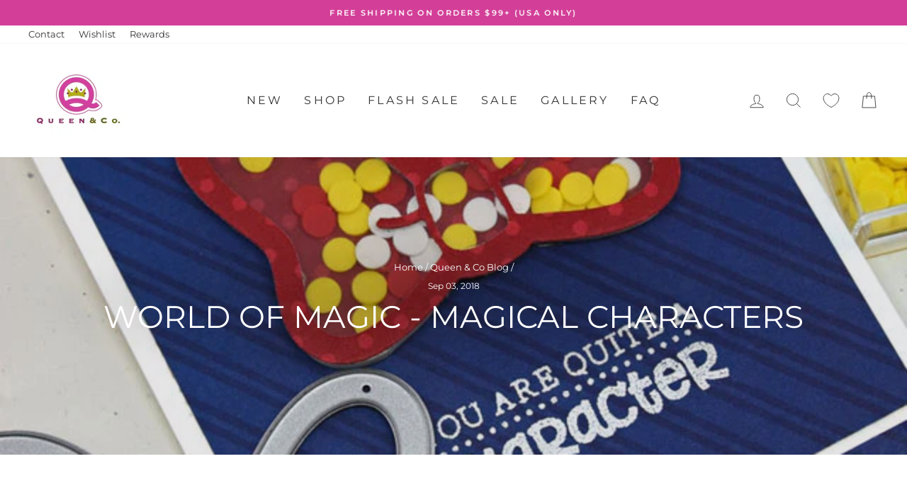

--- FILE ---
content_type: text/css; charset=utf-8
request_url: https://sdk.loyaltylion.net/sdk/css/custom/1621b5e5c4b064ae8d792900f347770d/panel-84bd9ce.css
body_size: 68
content:
#loyaltylion #lion-loyalty-panel-custom-css .lion-icon__reward--cart-discount-voucher{background:#fff url("https://cdn.shopify.com/s/files/1/1737/3373/files/voucher.png") no-repeat 50% 50%;background-size:46px}#loyaltylion #lion-loyalty-panel-custom-css .lion-icon__rule--signup{background:#fff url("https://cdn.shopify.com/s/files/1/1737/3373/files/create-account.png") no-repeat 50% 50%;background-size:46px}#loyaltylion #lion-loyalty-panel-custom-css .lion-icon__rule--birthday{background:#fff url("https://cdn.shopify.com/s/files/1/1737/3373/files/birthday.png") no-repeat 50% 50%;background-size:46px}#loyaltylion #lion-loyalty-panel-custom-css .lion-icon__rule--instagram-follow{background:#fff url("https://cdn.shopify.com/s/files/1/1737/3373/files/follow-instagram.png") no-repeat 50% 50%;background-size:46px}#loyaltylion #lion-loyalty-panel-custom-css .lion-icon__rule--purchase{background:#fff url("https://cdn.shopify.com/s/files/1/1737/3373/files/purchase.png") no-repeat 50% 50%;background-size:46px}#loyaltylion #lion-loyalty-panel-custom-css .lion-icon__rule--custom{background:#fff url("https://cdn.shopify.com/s/files/1/1737/3373/files/review.png") no-repeat 50% 50%;background-size:46px}

--- FILE ---
content_type: text/javascript
request_url: https://limits.minmaxify.com/queen-co.myshopify.com?v=139c&r=20260116161927
body_size: 17404
content:
!function(e){if(!e.minMaxify&&-1==location.href.indexOf("checkout.shopify")){var a=e.minMaxifyContext||{},i=e.minMaxify={shop:"queen-co.myshopify.com",cart:null,cartLoadTryCount:0,customer:a.customer,feedback:function(e){if(!(t.search(/\/(account|password|checkouts|cache|blogs|pages|\d+\/)/)>=0)){var a=new XMLHttpRequest;a.open("POST","https://app.minmaxify.com/report"),a.send(location.protocol+"//"+i.shop+t+"\n"+e)}},guarded:function(e,a){return function(){try{var t=a&&a.apply(this,arguments),n=e.apply(this,arguments);return a?n||t:n}catch(e){console.error(e);var o=e.toString();-1==o.indexOf("Maximum call stack")&&i.feedback("ex\n"+(e.stack||"")+"\n"+o)}}}},t=e.location.pathname;i.guarded((function(){var n,o,r,m,d,s=e.jQuery,l=e.document,u={btnCheckout:"[name=checkout],[href='/checkout'],[type=submit][value=Checkout],[onclick='window.location\\=\\'\\/checkout\\''],form[action='/checkout'] [type=submit],.checkout_button,form[action='/cart'] [type=submit].button-cart-custom,.btn-checkout,.checkout-btn,.button-checkout,.rebuy-cart__checkout-button,.gokwik-checkout,.tdf_btn_ck",lblCheckout:"[name=checkout],.checkout_button_label",btnCartQtyAdjust:".cart-item-decrease,.cart-item-increase,.js--qty-adjuster,.js-qty__adjust,.minmaxify-quantity-button,.numberUpDown > *,.cart-item button.adjust,.cart-wrapper .quantity-selector__button,.cart .product-qty > .items,.cart__row [type=button],.cart-item-quantity button.adjust,.cart_items .js-change-quantity,.ajaxcart__qty-adjust,.cart-table-quantity button",divCheckout:".additional-checkout-buttons,.dynamic-checkout__content,.cart__additional_checkout,.additional_checkout_buttons,.paypal-button-context-iframe,.additional-checkout-button--apple-pay,.additional-checkout-button--google-pay",divDynaCheckout:"div.shopify-payment-button,.shopify-payment-button > div,#gokwik-buy-now",fldMin:"",fldQty:"input[name=quantity]",fldCartQty:"input[name^='updates['],.cart__qty-input,[data-cart-item-quantity]",btnCartDrawer:"a[href='/cart'],.js-drawer-open-right",btnUpdate:"[type=submit][name=update],.cart .btn-update"},h=0,c={name:""},p=2e4,f={NOT_VALID_MSG:"Order not valid",CART_UPDATE_MSG:"Cart needs to be updated",CART_AUTO_UPDATE:"Quantities have been changed, press OK to validate the cart.",CART_UPDATE_MSG2:'Cart contents have changed, you must click "Update cart" before proceeding.',VERIFYING_MSG:"Verifying",VERIFYING_EXPANDED:"Please wait while we verify your cart.",PREVENT_CART_UPD_MSG:"\n\n"},x="/";function y(){return(new Date).getTime()}Object.assign;function g(e,a){try{setTimeout(e,a||0)}catch(i){a||e()}}function b(e){return e?"string"==typeof e?l.querySelectorAll(e):e.nodeType?[e]:e:[]}function v(e,a){var i,t=b(e);if(t&&a)for(i=0;i<t.length;++i)a(t[i]);return t}function k(e,a){var i=e&&l.querySelector(e);if(i)return a?"string"==typeof a?i[a]:a(i):i}function S(e,a){if(s)return s(e).trigger(a);v(e,(function(e){e[a]()}))}function w(e,a,i){try{if(s)return s(e).on(a,i)}catch(e){}v(e,(function(e){e.addEventListener(a,i)}))}function _(e,a){try{var i=l.createElement("template");i.innerHTML=e;var t=i.content.childNodes;if(t){if(!a)return t[0];for(;t.length;)a.appendChild(t[0]);return 1}}catch(e){console.error(e)}}function M(e){var a=e.target;try{return(a.closest||a.matches).bind(a)}catch(e){}}function F(){}i.showMessage=function(e){if(O())return(i.closePopup||F)(),!0;var a=B.messages||B.getMessages();if(++h,e&&(i.prevented=y()),!i.showPopup||!i.showPopup(a[0],a.slice(1))){for(var t="",n=0;n<a.length;++n)t+=a[n]+"\n";alert(t),r&&S(u.btnUpdate,"click")}return e&&(e.stopImmediatePropagation&&e.stopImmediatePropagation(),e.stopPropagation&&e.stopPropagation(),e.preventDefault&&e.preventDefault()),!1};var P="top: 0; left: 0; width: 100%; height: 100%; position: fixed;",C=".minmaxify-p-bg {"+P+" z-index: 2147483641; overflow: hidden; background: #0B0B0BCC; opacity: 0.2;} .minmaxify-p-bg.minmaxify-a {transition: opacity 0.15s ease-out; opacity: 1; display: block;} .minmaxify-p-wrap {"+P+' display: table; z-index: 2147483642; outline: none !important; pointer-events: none;} .minmaxify-p-wrap > div {display: table-cell; vertical-align: middle;} .minmaxify-dlg {padding:0px; margin:auto; border: 0px;} .minmaxify-dlg::backdrop {background:#0B0B0BBB;} .minmaxify-p {opacity: .5; color: black; background-color: white; padding: 18px; max-width: 500px; margin: 18px auto; width: calc(100% - 36px); pointer-events: auto; border: solid white 1px; overflow: auto; max-height: 95vh;} dialog > .minmaxify-p {margin:auto; width:100%;} .minmaxify-p.minmaxify-a {opacity: 1; transition: all 0.25s ease-in; border-width: 0px;} .minmaxify-ok {display: inline-block; padding: 8px 20px; margin: 0; line-height: 1.42; text-decoration: none; text-align: center; vertical-align: middle; white-space: nowrap; border: 1px solid transparent; border-radius: 2px; font-family: "Montserrat","Helvetica Neue",sans-serif; font-weight: 400;font-size: 14px;text-transform: uppercase;transition:background-color 0.2s ease-out;background-color: #528ec1; color: white; min-width: unset;} .minmaxify-ok:after {content: "OK";} .minmaxify-close {font-style: normal; font-size: 28px; font-family: monospace; overflow: visible; background: transparent; border: 0; appearance: none; display: block; outline: none; padding: 0px; box-shadow: none; margin: -10px -5px 0 0; opacity: .65;} .minmaxify-p button {user-select: none; cursor: pointer; float:right; width: unset;} .minmaxify-close:hover, .minmaxify-close:focus {opacity: 1;} .minmaxify-p ul {padding-left: 2rem; margin-bottom: 2rem;}';function L(e){if(f.locales){var a=(f.locales[i.locale]||{})[e];if(void 0!==a)return a}return f[e]}var T,A={messages:[L("VERIFYING_EXPANDED")],equalTo:function(e){return this===e}},B=A;function D(e){return n?n.getItemLimits(i,e):{}}function R(){return n&&X}function O(){return B.isOk&&!r&&R()||"force"==B.isOk||o}function I(){location.pathname!=t&&(t=location.pathname);try{if(R()&&!o){!function(){var e=i.cart&&i.cart.items;if(!e)return;v(u.fldCartQty,(function(a){for(var i=0;i<e.length;++i){var t=e[i],n=a.dataset;if(t.key==n.lineId||a.id&&-1!=a.id.search(new RegExp("updates(_large)?_"+t.id,"i"))||(n.cartLine||n.index)==i+1){var o=D(t);o.min>1&&!o.combine&&(a.min=o.min),o.max&&(a.max=o.max),o.multiple&&!o.combine&&(a.step=o.multiple);break}}}))}(),v(u.divDynaCheckout,(function(e){e.style.display="none"}));var a=function(a){var i,n;if(!i){if(!n)try{n=decodeURIComponent(t||location.href||"")}catch(e){n=""}if(!((n=n.split("/")).length>2&&"products"==n[n.length-2]))return;i=n[n.length-1]}var o=(e.ShopifyAnalytics||{}).meta||{},r={handle:i,sku:""},m=o.product,d=o.selectedVariantId;if(!m){var s=k("#ProductJson-product-template");if(s)try{m=s._product||JSON.parse(s.dataset.product||s.textContent)}catch(e){}}if(m){r.product_description=m.description,r.product_type=m.type,r.vendor=m.vendor,r.price=m.price,r.product_title=m.title,r.product_id=m.id;var l=m.variants||[],u=l.length;if(d||1==u)for(var h=0;h<u;++h){var c=l[h];if(1==u||c.id==d){r.variant_title=c.public_title,r.sku=c.sku,r.grams=c.weight,r.price=c.price||m.price,r.variant_id=c.id,r.name=c.name,r.product_title||(r.product_title=c.name);break}}}return $(r),r}();if(a){var n=k(u.fldQty);!function(a,i){function t(e,a){if(arguments.length<2)return i.getAttribute(e);null==a?i.removeAttribute(e):i.setAttribute(e,a)}var n=a.max||void 0,o=a.multiple,r=a.min;if((e.minmaxifyDisplayProductLimit||F)(a),i){var m=t("mm-max"),d=t("mm-step"),s=t("mm-min"),l=parseInt(i.max),u=parseInt(i.step),h=parseInt(i.min);stockMax=parseInt(t("mm-stock-max")),val=parseInt(i.value),(r!=s||r>h)&&((s?val==s||val==h:!val||val<r)&&(i.value=r),!a.combine&&r>1?t("min",r):s&&t("min",1),t("mm-min",r)),isNaN(stockMax)&&!m&&(stockMax=parseInt(t("data-max-quantity")||t("max")),t("mm-stock-max",stockMax)),!isNaN(stockMax)&&n&&n>stockMax&&(n=stockMax),(n!=m||isNaN(l)||l>n)&&(n?t("max",n):m&&t("max",null),t("mm-max",n)),(o!=d||o>1&&u!=o)&&(a.combine?d&&t("step",null):t("step",o),t("mm-step",o))}}(D(a),n)}}}catch(e){console.error(e)}return E(),q(),!0}function E(e,a,i){v(u.lblCheckout,(function(t){var n=null===e?t.minMaxifySavedLabel:e;t.minMaxifySavedLabel||(t.minMaxifySavedLabel=t.value||(t.innerText||t.textContent||"").trim()),void 0!==n&&(t.value=n,t.textContent&&!t.childElementCount&&(t.textContent=n));var o=t.classList;o&&a&&o.add(a),o&&i&&o.remove(i)}))}function G(e){"start"==e?(E(L("VERIFYING_MSG"),"btn--loading"),m||(m=y(),p&&g((function(){m&&y()-m>=p&&(K()&&i.feedback("sv"),B={isOk:"force"},G("stop"))}),p))):"stop"==e?(E(B.isOk?null:L("NOT_VALID_MSG"),0,"btn--loading"),m=0,(i.popupShown||F)()&&g(i.showMessage)):"changed"==e&&E(L("CART_UPDATE_MSG")),q()}function q(){v(u.divCheckout,(function(e){var a=e.style;O()?e.mm_hidden&&(a.display=e.mm_hidden,e.mm_hidden=!1):"none"!=a.display&&(e.mm_hidden=a.display||"block",a.display="none")})),(e.minmaxifyDisplayCartLimits||F)(!o&&B,r)}function N(e){var a=M(e);if(a){if(a(u.btnCheckout))return i.showMessage(e);a(u.btnCartQtyAdjust)&&i.onChange(e)}}function H(a){null==i.cart&&(i.cart=(e.Shopify||{}).cart||null),a&&function(){let e=(i.cart||{}).items;if(e){X=!0;for(var a=0;a<e.length;++a){var t=e[a];t.quantity&&!$(t)&&(X=!1)}X||Y()}}();var t=i.cart&&i.cart.item_count&&(a||!h&&K());(I()||t||a)&&(R()&&i.cart?(B=n.validateCart(i),G("stop"),t&&(T&&!B.isOk&&!B.equalTo(T)&&l.body?i.showMessage():!h&&K()&&g(i.showMessage,100)),T=B):(B=A,G("start"),i.cart||Q()))}function K(){let e=t.length-5;return e<4&&t.indexOf("/cart")==e}function U(e,a,t,n){if(a&&"function"==typeof a.search&&4==e.readyState&&"blob"!=e.responseType){var o,m;try{if(200!=e.status)"POST"==t&&-1!=a.search(/\/cart(\/update|\/change|\/clear|\.js)/)&&(422==e.status?Q():r&&(r=!1,H()));else{if("GET"==t&&-1!=a.search(/\/cart($|\.js|\.json|\?view=)/)&&-1==a.search(/\d\d\d/))return;var d=(o=e.response||e.responseText||"").indexOf&&o.indexOf("{")||0;-1!=a.search(/\/cart(\/update|\/change|\/clear|\.js)/)||"/cart"==a&&0==d?(-1!=a.indexOf("callback=")&&o.substring&&(o=o.substring(d,o.length-1)),m=i.handleCartUpdate(o,-1!=a.indexOf("cart.js")?"get":"update",n)):-1!=a.indexOf("/cart/add")?m=i.handleCartUpdate(o,"add",n):"GET"!=t||K()&&"/cart"!=a||(H(),m=1)}}catch(e){if(!o||0==e.toString().indexOf("SyntaxError"))return;console.error(e),i.feedback("ex\n"+(e.stack||"")+"\n"+e.toString()+"\n"+a)}m&&W()}}function W(){for(var e=500;e<=2e3;e+=500)g(I,e)}function Q(){var e=new XMLHttpRequest,a=x+"cart.js?_="+y();e.open("GET",a),e.mmUrl=null,e.onreadystatechange=function(){U(e,a)},e.send(),g((function(){null==i.cart&&i.cartLoadTryCount++<60&&Q()}),5e3+500*i.cartLoadTryCount)}i.getLimitsFor=D,i.checkLimits=O,i.onChange=i.guarded((function(){G("changed"),r=!0,B=K()&&k(u.btnUpdate)?{messages:[L("CART_AUTO_UPDATE")]}:{messages:[L("CART_UPDATE_MSG2")]},q()})),e.getLimits=H,e.mmIsEnabled=O,i.handleCartUpdate=function(e,a,t){"string"==typeof e&&(e=JSON.parse(e));var n="get"==a&&JSON.stringify(e);if("get"!=a||d!=n){if("update"==a)i.cart=e;else if("add"!=a){if(t&&!e.item_count&&i.cart)return;i.cart=e}else{var o=e.items||[e];e=i.cart;for(var m=0;m<o.length;++m){var s=o[m];e&&e.items||(e=i.cart={total_price:0,total_weight:0,items:[],item_count:0}),e.total_price+=s.line_price,e.total_weight+=s.grams*s.quantity,e.item_count+=s.quantity;for(var l=0;l<e.items.length;++l){var u=e.items[l];if(u.id==s.id){e.total_price-=u.line_price,e.total_weight-=u.grams*u.quantity,e.item_count-=u.quantity,e.items[l]=s,s=0;break}}s&&e.items.unshift(s)}e.items=e.items.filter((function(e){return e.quantity>0})),n=JSON.stringify(e)}return d=n,r=!1,H(!0),1}if(!B.isOk)return I(),1};var j={},V={},J={},X=!0;function z(e){e?"string"==typeof e&&(e=JSON.parse(e)):e=[],J={};for(var a=0;a<e.length;++a){var i=e[a];i.product_id&&(j[i.product_id]=i),i.variant_id&&(V[i.variant_id]=i),i.id&&(J[i.id]=i)}}function Y(){var e=new XMLHttpRequest;e.open("GET","/apps/minmaxify/liquids/cart-extras?_="+y()),e.mmUrl=null,e.onreadystatechange=function(){4==e.readyState&&(z(e.responseText),H(!0))},e.send(),g((function(){!X&&i.cartLoadTryCount++<20&&Y()}),1e4+1e3*i.cartLoadTryCount)}function $(e){var a=J[e.id]||V[e.variant_id]||j[e.product_id];if(a)return e.coll=a.collection,e.ptag=a.tag,!0}z(a.cartItemExtras),a.product&&z([a.product]);var Z,ee=e.XMLHttpRequest.prototype,ae=ee.open,ie=ee.send;function te(){s||(s=e.jQuery);var a=e.Shopify||{},t=a.shop||location.host;if(c=a.theme||c,o=!1,t==i.shop){var n;i.locale=a.locale,I(),function(e,a,t,n){v(e,(function(e){if(!e["mmBound_"+a]){e["mmBound_"+a]=!0;var o=e["on"+a];o&&n?e["on"+a]=i.guarded((function(e){!1!==t()?o.apply(this,arguments):e.preventDefault()})):w(e,a,i.guarded(t))}}))}(u.btnCartDrawer,"click",W),i.showPopup||_('<style type="text/css" minmaxify>'+C+"</style>",l.head)&&(i.showPopup=function(e,a){for(var t='<button title="Close (Esc)" type="button" class="minmaxify-close" aria-label="Close">&times;</button>'+e.replace(new RegExp("\n","g"),"<br/>")+"<ul>",o=0;o<a.length;++o){var r=a[o];r&&(t+="<li>"+r+"</li>")}t+='</ul><div><button class="minmaxify-ok"></button><div style="display:table;clear:both;"></div></div>';var m=k("div.minmaxify-p");if(m)m.innerHTML=t,n&&!n.open&&n.showModal();else{var d=l.body;(n=l.createElement("dialog")).showModal?(n.className="minmaxify-dlg",n.innerHTML="<div class='minmaxify-p minmaxify-a'>"+t+"</div>",d.appendChild(n),n.showModal(),w(n,"click",(function(e){var a=M(e);a&&!a(".minmaxify-p")&&i.closePopup()}))):(n=0,d.insertBefore(_("<div class='minmaxify-p-bg'></div>"),d.firstChild),d.insertBefore(_("<div class='minmaxify-p-wrap'><div><div role='dialog' aria-modal='true' aria-live='assertive' tabindex='1' class='minmaxify-p'>"+t+"</div></div></div>"),d.firstChild),g(v.bind(i,".minmaxify-p-bg, .minmaxify-p",(function(e){e.classList.add("minmaxify-a")}))))}return w(".minmaxify-ok","click",(function(){i.closePopup(1)})),w(".minmaxify-close, .minmaxify-p-bg","click",(function(){i.closePopup()})),1},i.closePopup=function(e){n?n.close():v(".minmaxify-p-wrap, .minmaxify-p-bg",(function(e){e.parentNode.removeChild(e)})),r&&e&&S(u.btnUpdate,"click")},i.popupShown=function(){return n?n.open:b("div.minmaxify-p").length},l.addEventListener("keyup",(function(e){27===e.keyCode&&i.closePopup()}))),ne();var m=document.getElementsByTagName("script");for(let e=0;e<m.length;++e){var d=m[e];d.src&&-1!=d.src.indexOf("trekkie.storefront")&&!d.minMaxify&&(d.minMaxify=1,d.addEventListener("load",ne))}}else o=!0}function ne(){var a=e.trekkie||(e.ShopifyAnalytics||{}).lib||{},t=a.track;t&&!t.minMaxify&&(a.track=function(e){return"Viewed Product Variant"==e&&g(I),t.apply(this,arguments)},a.track.minMaxify=1,a.ready&&(a.ready=i.guarded(H,a.ready)));var n=e.subscribe;"function"!=typeof n||n.mm_quTracked||(n.mm_quTracked=1,n("quantity-update",i.guarded(I)))}i.initCartValidator=i.guarded((function(e){n||(n=e,o||H(!0))})),ee.open=function(e,a,i,t,n){return this.mmMethod=e,this.mmUrl=a,ae.apply(this,arguments)},ee.send=function(e){var a=this;return a.addEventListener?a.addEventListener("readystatechange",(function(e){U(a,a.mmUrl,a.mmMethod)})):a.onreadystatechange=i.guarded((function(){U(a,a.mmUrl)}),a.onreadystatechange),ie.apply(a,arguments)},(Z=e.fetch)&&!Z.minMaxify&&(e.fetch=function(e,a){var t,n=(a||e||{}).method||"GET";return t=Z.apply(this,arguments),-1!=(e=((e||{}).url||e||"").toString()).search(/\/cart(\/|\.js)/)&&(t=t.then((function(a){try{var t=i.guarded((function(i){a.readyState=4,a.responseText=i,U(a,e,n,!0)}));a.ok?a.clone().text().then(t):t()}catch(e){}return a}))),t},e.fetch.minMaxify=1),["mousedown","touchstart","touchend","click"].forEach((function(a){e.addEventListener(a,i.guarded(N),{capture:!0,passive:!1})})),e.addEventListener("keydown",(function(e){var a=e.key,t=M(e);t&&t(u.fldCartQty)&&(a>=0&&a<=9||-1!=["Delete","Backspace"].indexOf(a))&&i.onChange(e)})),e.addEventListener("change",i.guarded((function(e){var a=M(e);a&&a(u.fldCartQty)&&i.onChange(e)}))),l.addEventListener("DOMContentLoaded",i.guarded((function(){te(),o||(K()&&g(H),(e.booster||e.BoosterApps)&&s&&s.fn.ajaxSuccess&&s(l).ajaxSuccess((function(e,a,i){i&&U(a,i.url,i.type)})))}))),te()}))()}}(window),function(){function e(e,a,i,t){this.cart=a||{},this.opt=e,this.customer=i,this.messages=[],this.locale=t&&t.toLowerCase()}e.prototype={recalculate:function(e){this.isOk=!0,this.messages=!e&&[],this.isApplicable()&&(this._calcWeights(),this.addMsg("INTRO_MSG"),this._doSubtotal(),this._doItems(),this._doCombinedRules(),this._doQtyTotals(),this._doWeight())},getMessages:function(){return this.messages||this.recalculate(),this.messages},isApplicable:function(){var e=this.cart._subtotal=Number(this.cart.total_price||0)/100,a=this.opt.overridesubtotal;if(!(a>0&&e>a)){for(var i=0,t=this.cart.items||[],n=0;n<t.length;n++)i+=Number(t[n].quantity);return this.cart._totalQuantity=i,1}},addMsg:function(e,a){if(!this.messages)return;const i=this.opt.messages;var t=i[e];if(i.locales&&this.locale){var n=(i.locales[this.locale]||{})[e];void 0!==n&&(t=n)}t&&(t=this._fmtMsg(unescape(t),a)),this.messages.push(t)},equalTo:function(e){if(this.isOk!==e.isOk)return!1;var a=this.getMessages(),i=e.messages||e.getMessages&&e.getMessages()||[];if(a.length!=i.length)return!1;for(var t=0;t<a.length;++t)if(a[t]!==i[t])return!1;return!0},_calcWeights:function(){this.weightUnit=this.opt.weightUnit||"g";var e=i[this.weightUnit]||1,a=this.cart.items;if(a)for(var t=0;t<a.length;t++){var n=a[t];n._weight=Math.round(Number(n.grams||0)*e*n.quantity*100)/100}this.cart._totalWeight=Math.round(Number(this.cart.total_weight||0)*e*100)/100},_doSubtotal:function(){var e=this.cart._subtotal,a=this.opt.minorder,i=this.opt.maxorder;e<a&&(this.addMsg("MIN_SUBTOTAL_MSG"),this.isOk=!1),i>0&&e>i&&(this.addMsg("MAX_SUBTOTAL_MSG"),this.isOk=!1)},_doWeight:function(){var e=this.cart._totalWeight,a=this.opt.weightmin,i=this.opt.weightmax;e<a&&(this.addMsg("MIN_WEIGHT_MSG"),this.isOk=!1),i>0&&e>i&&(this.addMsg("MAX_WEIGHT_MSG"),this.isOk=!1)},checkGenericLimit:function(e,a,i){if(a.applyTo)return this.checkLimitRule(e,a,i);if(!(e.quantity<a.min&&(this.addGenericError("MIN",e,a,i),i)||a.max&&e.quantity>a.max&&(this.addGenericError("MAX",e,a,i),i)||a.multiple>1&&e.quantity%a.multiple>0&&(this.addGenericError("MULT",e,a,i),i))){var t=e.line_price/100;void 0!==a.minAmt&&t<a.minAmt&&(this.addGenericError("MIN_SUBTOTAL",e,a,i),i)||a.maxAmt&&t>a.maxAmt&&this.addGenericError("MAX_SUBTOTAL",e,a,i)}},addGenericError:function(e,a,i,t){var n={item:a};t?(e="PROD_"+e+"_MSG",n.itemLimit=i,n.refItem=t):(e="GROUP_"+e+"_MSG",n.groupLimit=i),this.addMsg(e,n),this.isOk=!1},_buildLimitMaps:function(){var e=this.opt,a=e.items||[];e.bySKU={},e.byId={},e.byHandle={};for(var i=0;i<a.length;++i){var t=a[i];t.sku?e.bySKU[t.sku]=t:(t.h&&(e.byHandle[t.h]=t),t.id&&(e.byId[t.id]=t))}},_doItems:function(){var e,a=this.cart.items||[],i={},t={},n=this.opt;n.byHandle||this._buildLimitMaps(),(n.itemmin||n.itemmax||n.itemmult)&&(e={min:n.itemmin,max:n.itemmax,multiple:n.itemmult});for(var o=0;o<a.length;o++){var r=a[o],m=this.getCartItemKey(r),d=i[m],s=t[r.handle];d?(d.quantity+=r.quantity,d.line_price+=r.line_price,d._weight+=r._weight):d=i[m]={ref:r,quantity:r.quantity,line_price:r.line_price,grams:r.grams,_weight:r._weight,limit:this._getIndividualItemLimit(r),limitRule:this.getIndividualLimitRule(r)},s?(s.quantity+=r.quantity,s.line_price+=r.line_price,s._weight+=r._weight):s=t[r.handle]={ref:r,quantity:r.quantity,line_price:r.line_price,grams:r.grams,_weight:r._weight,limitRule:this.getIndividualLimitRule(r,!0)},s.limit&&s.limit.combine||(s.limit=d.limit)}for(var l in i){if(r=i[l])((u=r.limit||r.limitRule)?!u.combine:e)&&this.checkGenericLimit(r,u||e,r.ref)}for(var l in t){var u;if(r=t[l])(u=r.limit||r.limitRule)&&u.combine&&this.checkGenericLimit(r,u,r.ref)}},getCartItemKey:function(e){var a=e.handle;return a+=e.sku||e.variant_id},getCartItemIds:function(e){var a={handle:e.handle||"",product_id:e.product_id,sku:e.sku},i=a.handle.indexOf(" ");return i>0&&(a.sku=a.handle.substring(i+1),a.handle=a.handle.substring(0,i)),a},_getIndividualItemLimit:function(e){var a=this.opt,i=this.getCartItemIds(e);return a.bySKU[i.sku]||a.byId[i.product_id]||a.byHandle[i.handle]},getItemLimit:function(e){var a=this.opt;if(!a)return{};void 0===a.byHandle&&this._buildLimitMaps();var i=this._getIndividualItemLimit(e);return i||(i=this.getIndividualLimitRule(e)),i||(i={min:a.itemmin,max:a.itemmax,multiple:a.itemmult}),i},calcItemLimit:function(e){var a=this.getItemLimit(e);(a={max:a.max||0,multiple:a.multiple||1,min:a.min,combine:a.combine}).min||(a.min=a.multiple);var i=this.opt.maxtotalitems||0;return(!a.max||i&&i<a.max)&&(a.max=i),a},_doQtyTotals:function(){var e=this.opt.maxtotalitems,a=this.opt.mintotalitems,i=this.opt.multtotalitems,t=this.cart._totalQuantity;0!=e&&t>e&&(this.addMsg("TOTAL_ITEMS_MAX_MSG"),this.isOk=!1),t<a&&(this.addMsg("TOTAL_ITEMS_MIN_MSG"),this.isOk=!1),i>1&&t%i>0&&(this.addMsg("TOTAL_ITEMS_MULT_MSG"),this.isOk=!1)},getIndividualGroupLimit:function(e,a){for(var i=this.opt.groups||[],t=0;t<i.length;++t){var n=i[t];if(1!=n.combine&&this.groupIsApplicable(e,n,a))return n}},groupIsApplicable:function(e,i,t){var n=i.field,o=i.op,r=i.filter;if("[]"==n)return this.checkMultipleConditions(r||[],this.groupIsApplicable.bind(this,e),o,t);var m,d=e[n];switch(n){case"ctags":d=(this.customer||{}).tags||[],m=!0;break;case"product":d=e.product_id;case"coll":case"ptag":m=!0;break;case"price":d/=100;break;case"handle":void 0!==(t||{}).handle&&(d=t.handle)}return m&&("e"==o?(o="oo",r=[r]):"ne"==o&&(o="no",r=[r])),a[o](d,r)},_doGroups:function(){for(var e=this.opt.groups||[],a=0;a<e.length;++a){var i=e[a];if(1==i.combine){for(var t=0,n=0,o=this.cart.items||[],r=0;r<o.length;++r){var m=o[r];this.groupIsApplicable(m,i)&&(t+=m.quantity,n+=m.line_price)}t&&this.checkGenericLimit({quantity:t,line_price:n},i)}}},checkMultipleConditions:function(e,a,i,t){for(var n=0;n<e.length;++n){if(a(e[n],t)){if("not"==i)return!1;if("or"==i)return!0}else{if("and"==i)return!1;if("nor"==i)return!0}}return"and"==i||"not"==i},getActiveLimitRules:function(){return this._activeLRules||(this._activeLRules=[],this._findActiveLimitRulesRecursively(this.opt.rules||[],this._activeLRules)),this._activeLRules},getIndividualLimitRule:function(e,a){for(var i=this.getActiveLimitRules(),t=0;t<i.length;++t){var n=i[t];if(-1!=n.applyTo.indexOf("product")&&this.ruleIsApplicable(n,e))return n.combine=!0,n;if(!a&&-1!=n.applyTo.indexOf("sku")&&this.ruleIsApplicable(n,e))return n}},ruleIsApplicable:function(e,a){return-1==e.applyTo.indexOf("group")||this.groupIsApplicable(a,e.group)},_findActiveLimitRulesRecursively:function(e,a){for(var i=0;i<e.length;++i){var t=e[i];"limit"!=t.type?(t.items||[]).length&&this.conditionIsApplicable(t.condition)&&this._findActiveLimitRulesRecursively(t.items,a):a.push(t)}},conditionIsApplicable:function(e){var i,t=e.type,n=e.op||"e",o=e.filter;if("[]"==t)return this.checkMultipleConditions(e.cond||[],this.conditionIsApplicable.bind(this),n);switch(t){case"ctags":i=(this.customer||{}).tags||[],"e"==n?(n="oo",o=[o]):"ne"==n&&(n="no",o=[o]);break;case"cart-item":for(var r=this.cart.items||[],m=0;m<r.length;++m)if(this.groupIsApplicable(r[m],o))return"e"==n;return"ne"==n;case"time":o=new Date(o),i=new Date;break;case"subtotal":i=this.cart._subtotal,o=Number(o)}return a[n](i,o)},_doCombinedRules:function(){for(var e=this.getActiveLimitRules(),a=0;a<e.length;++a){var i=e[a];if("cart"==i.applyTo||"group"==i.applyTo){for(var t={quantity:0,line_price:0,_weight:0,count:0},n=this.cart.items||[],o=0;o<n.length;++o){var r=n[o];this.ruleIsApplicable(i,r)&&(t.quantity+=r.quantity,t.line_price+=r.line_price,t._weight+=r._weight,t.count+=1)}(t.count||i.mandatory)&&this.checkLimitRule(t,i)}}},checkLimitRule:function(e,a){if(a.message){var i;a.mandatory&&!e.quantity&&(i=!0),a.min&&e.quantity<a.min&&(i=!0),void 0!==a.max&&e.quantity>a.max&&(i=!0),a.multiple>1&&e.quantity%a.multiple>0&&(i=!0);var t=Number(e.line_price)/100;if(a.amin&&t<a.amin&&(i=!0),void 0!==a.amax&&t>a.amax&&(i=!0),a.wmin&&e._weight<a.wmin&&(i=!0),void 0!==a.wmax&&e._weight>a.wmax&&(i=!0),i){this.isOk=!1;var n=this.messages,o=a.message;n&&-1==n.indexOf(o)&&n.push(o)}}},_fmtMsg:function(e,a){var i,t,n,o=this;return e.replace(/\{\{\s*(.*?)\s*\}\}/g,(function(e,r){try{i||(i=o._getContextMsgVariables(a)||{});var m=i[r];return void 0!==m?m:t||(t=i,o._setGeneralMsgVariables(t),void 0===(m=t[r]))?(n||(n=o._makeEvalFunc(i)),n(r)):m}catch(e){return'"'+e.message+'"'}}))},formatMoney:function(e){var a=this.opt.moneyFormat;if(void 0!==a){try{e=e.toLocaleString()}catch(e){}a&&(e=a.replace(/{{\s*amount[a-z_]*\s*}}/,e))}return e},_getContextMsgVariables(e){if(e){var a,i;if(e.itemLimit){var t=e.item,n=e.refItem||t,o=e.itemLimit;a={item:n,ProductQuantity:t.quantity,ProductName:o.combine&&unescape(n.product_title||o.name)||n.title,GroupTitle:o.title,ProductMinQuantity:o.min,ProductMaxQuantity:o.max,ProductQuantityMultiple:o.multiple},i=[["ProductAmount",Number(t.line_price)/100],["ProductMinAmount",o.minAmt],["ProductMaxAmount",o.maxAmt]]}if(e.groupLimit){t=e.item,n=e.refItem||t,o=e.groupLimit;a={item:n,GroupQuantity:t.quantity,GroupTitle:o.title,GroupMinQuantity:o.min,GroupMaxQuantity:o.max,GroupQuantityMultiple:o.multiple},i=[["GroupAmount",Number(t.line_price)/100],["GroupMinAmount",o.minAmt],["GroupMaxAmount",o.maxAmt]]}if(a){for(var r=0;r<i.length;r++){const e=i[r];isNaN(e[1])||Object.defineProperty(a,e[0],{get:this.formatMoney.bind(this,e[1])})}return a}}},_setGeneralMsgVariables:function(e){var a=this.cart,i=this.opt;e.CartWeight=a._totalWeight,e.CartMinWeight=i.weightmin,e.CartMaxWeight=i.weightmax,e.WeightUnit=this.weightUnit,e.CartQuantity=a._totalQuantity,e.CartMinQuantity=i.mintotalitems,e.CartMaxQuantity=i.maxtotalitems,e.CartQuantityMultiple=i.multtotalitems;for(var t=[["CartAmount",a._subtotal],["CartMinAmount",i.minorder],["CartMaxAmount",i.maxorder]],n=0;n<t.length;n++){const a=t[n];isNaN(a[1])||Object.defineProperty(e,a[0],{get:this.formatMoney.bind(this,a[1])})}},_makeEvalFunc:function(e){return new Function("_expr","with(this) return eval(_expr)").bind(e)}};var a={c:function(e,a){return e&&String(e).indexOf(a)>-1},nc:function(e,a){return e&&-1==String(e).indexOf(a)},e:function(e,a){return e==a},g:function(e,a){return e>a},l:function(e,a){return e<a},ne:function(e,a){return e!=a},be:function(e,a){return e>a[0]&&e<a[1]},oo:function(e,a){if(e){e instanceof Array||(e=[e]);for(var i=0;i<e.length;++i)for(var t=0;t<a.length;++t)if(e[i]==a[t])return 1}},no:function(e,a){e instanceof Array||(e=[e]);for(var i=0;i<e.length;++i)for(var t=0;t<a.length;++t)if(e[i]==a[t])return 0;return 1}},i={g:1,kg:.001,lb:.00220462,oz:.03527396},t={messages:{INTRO_MSG:"Cannot place order, conditions not met: \n\n",PROD_MIN_MSG:"{{ProductName}}: Must have at least {{ProductMinQuantity}} of this item.",PROD_MAX_MSG:"{{ProductName}}: Must have at most {{ProductMaxQuantity}} of this item.",PROD_MULT_MSG:"{{ProductName}}: Quantity must be a multiple of {{ProductQuantityMultiple}}."},items:[{id:7402929979495,h:"air-sea-foam-refill",name:"Air & Sea Foam Refill",max:4},{id:7402932207719,h:"air-sea-outline-dies",name:"Air & Sea Outline Dies",max:1},{id:7375596617831,h:"air-sea-shaped-shaker",name:"Air & Sea Shaped Shaker",max:1},{h:"all-bundled-up-kit",id:1922901409895,max:2,name:"All Bundled Up Kit"},{h:"stitched-alpha-die-set",id:6580861272167,max:1,name:"Alpha Die Set - Stitched"},{id:7103488491623,h:"amusement-paper-solid",name:"Amusement Paper Solid",max:1},{h:"amusement-park",id:7080717844583,max:2,name:"Amusement Park"},{id:7103474434151,h:"amusement-topping-refill",name:"Amusement Topping Refill",max:1},{h:"autumn-air-shaped-shaker",id:7137733050471,max:2,name:"Autumn Air Shaped Shaker"},{h:"autumn-air-flower-toppings",id:7138795323495,max:1,name:"Autumn Flower Toppings"},{h:"autum-splendor",id:6664141635687,max:2,name:"Autumn Splendor"},{h:"baby-bottle-shaped-card",id:7262232051815,max:2,name:"Baby Bottle Shaped Card"},{h:"baby-clothesline-add-on",id:7072731988071,max:2,name:"Baby Clothesline Endless Add On"},{h:"baby-paper-bundle",id:7074748596327,max:1,name:"Baby Paper Bundle"},{h:"background-foundation-dies",id:6830052081767,max:2,name:"Background Foundation Dies"},{id:7446044344423,h:"baking-dies",name:"BAKING DIES",max:1},{h:"balloons-die",id:7278847983719,max:1,name:"Balloons Die"},{h:"baseball-shaped-shaker",id:6765158334567,max:2,name:"Baseball Shaped Shaker"},{h:"basic-border-dies",id:4037187174503,max:1,name:"Basic Border Dies"},{h:"basketball-shaped-shaker",id:6765158465639,max:2,name:"Basketball Shaped Shaker"},{h:"big-thanks-stamp-set",id:7243947606119,max:2,name:"Big Thanks Stamp Set"},{h:"wish-big-sentiment-stacker-kit",id:4562376130663,max:2,name:"Birthday Sentiment Stackers"},{h:"blossom-paper-pad",id:7324278915175,max:2,name:"Blossom Paper Pad"},{h:"bottle-foam-refill",id:7262232739943,max:4,name:"Bottle Foam Refill"},{h:"bring-on-spring-modified",id:4786082316391,max:2,name:"Bring On Spring"},{h:"buggin-out-kit",id:4771950788711,max:2,name:"Buggin' Out Kit"},{h:"butterfly-die",id:7264499105895,max:1,name:"Butterfly Die"},{h:"butterfly-die-1",id:7278846607463,max:1,name:"Butterfly Die"},{h:"candle-card-die",id:7189583298663,max:1,name:"Candle Card Die"},{h:"cherry-blossom-flowers",id:6726028230759,max:2,name:"Cherry Blossom Flowers"},{id:7430839238759,h:"chilly-cheer-paper-pad",name:"Chilly Cheer Paper Pad",max:2},{h:"christmas-cookie-foam-refill",id:7351645798503,max:4,name:"Christmas Cookie Foam Refill"},{h:"christmas-cookies-kit",id:7306052862055,max:1,name:"Christmas Cookies Kit"},{id:7385082527847,h:"christmas-critters",name:"Christmas Critters",max:2},{h:"chrys-flowers",id:6726029738087,max:2,name:"Chrys Flowers"},{h:"coffee-shaped-card",id:6756673454183,max:2,name:"Coffee Shaped Card"},{h:"congrats-sentiment-stacker-kit",id:4598228746343,max:2,name:"Congrats Sentiment Stacker Kit"},{h:"costume-cuties",id:7080733114471,max:2,name:"Costume Cuties"},{h:"creepy-crew-halloween-kit",id:6778828292199,max:2,name:"Creepy Crew Halloween Kit"},{h:"creepy-crew-paper-pad-set",id:6830047887463,max:1,name:"Creepy Crew Paper Pad Set"},{id:6830047592551,h:"creepy-crew-topping-refill",name:"Creepy Crew Topping Refill",max:1},{id:7430838780007,h:"critter-foam-refill",name:"Critter Foam Refill",max:6},{id:2248311963751,h:"under-the-sea-topping-refill",name:"Crushed Shell Toppings",max:1},{h:"foam-refill-shaped-cupcake-kit",id:4565619245159,max:2,name:"Cupcake Foam Refill"},{h:"curvy-border-dies",id:4172681216103,max:1,name:"Curvy Border Dies"},{h:"fathers-day-kit",id:2214757924967,max:2,name:"Dad Shaped Shaker"},{id:7446611656807,h:"daisy-flower-bundle-1",name:"Daisy Flower Bundle",max:2},{h:"dog-dies",id:7239608270951,max:1,name:"Dog Dies"},{id:4621826719847,h:"dots-paper-pad",name:"Dots Paper Pad",max:1},{id:7362407465063,h:"elf-shaped-card-kit",name:"Elf Shaped Card Kit",max:1},{id:7402934435943,h:"elf-shoe-foam-refill",name:"Elf Shoe Foam Refill",max:1},{id:7446609395815,h:"elfie-peace-fusion-bundle",name:"Elfie / Peace Fusion Bundle",max:1},{h:"endless-birthday",id:6835703251047,max:2,name:"Endless Birthday"},{id:7362406711399,h:"endless-fall",name:"Endless Fall",max:1},{h:"endless-ilumination-set",id:6835703742567,max:2,name:"Endless Illumination Set"},{h:"endless-love-add-on",id:6732045811815,max:2,name:"Endless Love Add On"},{h:"infinity-shaker-kit",id:6664142684263,max:1,name:"Endless Shaker Kit"},{h:"endless-sympathy",id:7240197636199,max:2,name:"Endless Sympathy"},{h:"endless-xmas-add-on",id:6773415510119,max:2,name:"Endless Xmas Add On"},{h:"epoxy-flowers",id:6537791668327,max:2,name:"Epoxy Flowers"},{h:"epoxy-dots-glitter-bundle",id:6625611022439,max:2,name:"Epoxy Glitter Bundle"},{h:"glossy-dots-bundle",id:6732045320295,max:1,name:"Epoxy Glossy Dots Bundle"},{h:"epoxy-lollies-bundle",id:6771425149031,max:2,name:"Epoxy Lollies Bundle"},{h:"epoxy-dots-matte-bundle",id:6625611415655,max:2,name:"Epoxy Matte Bundle"},{h:"star-epoxy-bundle",id:4786047352935,max:2,name:"Epoxy Stars Bundle"},{h:"endless-add-on-3",id:6745875906663,max:2,name:"Everyday Endless #3"},{id:7365283020903,h:"fabulous-flower-bundle",name:"Fabulous Flower Bundle - Save $30",max:1},{id:7262226579559,h:"face-stamp-bundle",name:"Face Stamp Bundle",max:2},{h:"fairy-diamond-bundle",id:7306072850535,max:1,name:"Fairy Diamond Bundle"},{h:"fairy-tale-bundle",id:7305141092455,max:1,name:"Fairy Tale Bundle"},{h:"fairy-tale-foam-refill",id:7305140109415,max:2,name:"Fairy Tale Foam Refill"},{h:"fairy-tale",id:7240197013607,max:2,name:"Fairy Tale Kit"},{h:"fairy-tale-outline-die",id:7305139617895,max:2,name:"Fairy Tale Outline Die"},{h:"fairy-tale-paper-pad",id:7305140535399,max:2,name:"Fairy Tale Paper Pad"},{h:"fall-foundation-die-set",id:6594335932519,max:2,name:"Fall Foundation Dies"},{h:"fall-fun",id:7091355320423,max:2,name:"Fall Fun"},{h:"fall-fun-foam-refill",id:7138795585639,max:4,name:"Fall Fun Foam Refill"},{h:"fancy-birds-shaped-shaker",id:6936096964711,max:2,name:"Fancy Birds Shaped Shaker"},{h:"fancy-flower-kit-with-outline",id:6936112037991,max:2,name:"Fancy Flower Kit"},{h:"fancy-flower-kit",id:6656917799015,max:2,name:"Fancy Flower Kit Plus Outline"},{h:"fancy-flower-paper-pad",id:6658669019239,max:2,name:"Fancy Flower Paper Pad"},{h:"on-the-faem-kit",id:6751954042983,max:2,name:"Farm Kit"},{id:7440201187431,h:"farm-stamp-set",name:"Farm Stamp Set",max:2},{h:"feathered-friends-shaped-shaker",id:6896094085223,max:2,name:"Feathered Friends"},{id:7440152330343,h:"feathered-stamp-set",name:"Feathered Stamp Set",max:2},{h:"big-thanks-stamp-set-copy",id:7243947999335,max:2,name:"Feel Better Stamp Set"},{id:7444478197863,h:"flower-bundle-1",name:"Flower Bundle #1",max:1},{h:"flower-foundation-2",id:6820622368871,max:2,name:"Flower Foundation"},{id:7365285609575,h:"flowering-frames-foam-refill",name:"Flower Frames Foam Refill",max:2},{id:6854248497255,h:"flower-stamp-set",name:"Flower Stamp Set",max:2},{h:"flower-topping-bundle-copy",id:7239626981479,max:1,name:"Flower Topping Bundle"},{id:7306051551335,h:"endless-wildflowers",name:"Flowering Frames",max:2},{h:"foam-acetate-sheets",id:7262984142951,max:2,name:"Foam / Acetate Sheets"},{h:"football-shaped-shaker",id:6765157908583,max:2,name:"Football Shaped Shaker"},{h:"dino-mite",id:6896098345063,max:2,name:"Fossil Friends Kit"},{h:"foundation-dies-2",id:2047855853671,max:2,name:"Foundation 1 Dies"},{h:"foundations-10",id:4734661754983,max:2,name:"Foundation 10 Dies"},{h:"foundation-11",id:6582494691431,max:2,name:"Foundation 11 Dies"},{h:"foundation-12",id:6582494789735,max:2,name:"Foundation 12 Dies"},{h:"foundation-13",id:6582494986343,max:2,name:"Foundation 13 Dies"},{h:"foundation-14",id:6660861362279,max:2,name:"Foundation 14 Dies"},{h:"foundation-15",id:6660861526119,max:2,name:"Foundation 15 Dies"},{h:"foundation-16",id:6651497775207,max:2,name:"Foundation 16 Dies"},{h:"foundation-17",id:6651497807975,max:2,name:"Foundation 17 Dies"},{h:"foundation-18",id:6651497840743,max:2,name:"Foundation 18 Dies"},{h:"foundation-19",id:6708657848423,max:2,name:"Foundation 19"},{h:"foundation-dies-1",id:2047850217575,max:2,name:"Foundation 2 Dies"},{h:"foundation-20",id:6708657946727,max:2,name:"Foundation 20"},{h:"foundation-21",id:6708658176103,max:2,name:"Foundation 21"},{h:"foundation-22",id:6753768144999,max:2,name:"Foundation 22"},{h:"foundation-23",id:6753768013927,max:2,name:"Foundation 23"},{h:"foundation-22-23-24",id:6744690163815,max:2,name:"Foundation 24"},{h:"foundation-26-27-bundle",id:6896097656935,max:2,name:"Foundation 26 / 27 Bundle"},{h:"foundation-28-29-bundle",id:7080722104423,max:2,name:"Foundation 28/29 Bundle"},{h:"foundation-dies-3",id:4172703957095,max:2,name:"Foundation 3 Dies"},{h:"foundation-30",id:7200371966055,max:2,name:"Foundation 30"},{h:"foundation-31",id:7262228316263,max:2,name:"Foundation 31"},{h:"foundation-33",id:7306051059815,max:1,name:"Foundation 32 & 33 Bundle"},{h:"foundation-34",id:7306051256423,max:1,name:"Foundation 34"},{h:"foundation-dies-4",id:4172710346855,max:2,name:"Foundation 4 Dies"},{h:"foundation-dies-5",id:4172712968295,max:2,name:"Foundation 5 Dies"},{h:"foundations-die-set-6",id:4652246106215,max:2,name:"Foundation 6 Dies"},{h:"foundations-die-set-7",id:4652246433895,max:2,name:"Foundation 7 Dies"},{h:"foundations-die-set-8",id:4652247613543,max:2,name:"Foundation 8 Dies"},{h:"foundations-die-set-9",id:4652248268903,max:2,name:"Foundation 9 Dies"},{h:"foundation-banners",id:6843471331431,max:2,name:"Foundation Banners"},{id:4722819498087,h:"frames-foam-refill",name:"Frames Foam Refill",max:4},{h:"world-card-making-day-special-release",id:4721816338535,max:2,name:"Frames Shaped Shaker"},{h:"friends-sentiment-stacker-kit",id:4562391957607,max:2,name:"Friends Sentiment Stacker Kit"},{h:"fright-fest",id:1415281049703,max:2,name:"Fright Fest Halloween Kit"},{h:"frosty-bead-topping-bundle",id:7229738844263,max:2,name:"Frosty Bead Topping Bundle"},{h:"garden-party-kit",id:4766193549415,max:2,name:"Garden Party Kit"},{h:"gold-pearl-bundle",id:7352157339751,max:3,name:"Gold Pearl Bundle"},{h:"great-outdoors-kit",id:6546724421735,max:2,name:"Great Outdoors Kit"},{id:7370558767207,h:"gumball-shaped-shaker-copy",name:"Gumball Stamp",max:1},{h:"gwp-blossom-paper",id:7319176216679,max:1,name:"GWP BLOSSOM PAPER"},{h:"gwp-glue-stand",id:7168333938791,max:1,name:"GWP GLUE STAND"},{h:"gwp-trash-can",id:7263002361959,max:1,name:"GWP Trash Can"},{h:"reverse-tweezers",id:6893669613671,max:1,name:"GWP TWEEZER $50"},{h:"halloween-foundations",id:6665896165479,max:2,name:"Halloween Foundation Dies"},{id:7387757412455,h:"halloween-flash-topping-bundle",name:"Halloween Topping Bundle",max:1},{h:"happy-harvest-fall-kit",id:1432494768231,max:2,name:"Happy Harvest Fall Kit"},{h:"happy-haunting-kit",id:6575460778087,max:2,name:"Happy Haunting Kit"},{h:"happy-holly-days-kit",id:1460626686055,max:2,name:"Happy Holly Days Kit"},{id:6854246269031,h:"harvest-stamp-set",name:"Harvest Stamp Set",max:1},{h:"heart-epoxy-bundle",id:4766194925671,max:1,name:"Heart Epoxy Bundle"},{h:"heartfelt-holiday-foam-refill",id:4746020814951,max:6,name:"Heartfelt Holiday Foam Refill"},{h:"heartfelt-holiday-kit",id:4739232399463,max:2,name:"Heartfelt Holiday Kit"},{h:"hello-sentiment-stackers",id:4618756096103,max:2,name:"Hello Sentiment Stackers"},{h:"hocus-pocus-halloween-kit",id:4001166983271,max:2,name:"Hocus Pocus Halloween Kit"},{id:7430845923431,h:"holiday-bundle",name:"Holiday Bundle"},{h:"holiday-clothesline",id:7035765850215,max:2,name:"Holiday Clothesline"},{h:"holiday-foundations-2",id:7147745738855,max:2,name:"Holiday Foundations 2"},{h:"holiday-foundation-bundle",id:4739228205159,max:2,name:"Holiday Foundations Dies"},{id:7073351303271,h:"tree-tidings-fusion",name:"Holiday Fusion Tree Tidings",max:1},{h:"holiday-jar-kit",id:6558830362727,max:2,name:"Holiday Jar Kit"},{h:"holiday-mega-bundle",id:7352175067239,max:1,name:"Holiday Mega Bundle"},{h:"holiday-ornament-set",id:7072755449959,max:1,name:"Holiday Ornament Set"},{h:"holiday-pinwheels",id:7348492828775,max:3,name:"Holiday Pinwheels"},{h:"holiday-rhinestone-bundle",id:7348492697703,max:1,name:"Holiday Rhinestone Bundle"},{h:"homemade-holiday-kit",id:6701860651111,max:2,name:"Homemade Holiday Kit"},{h:"hippity-hoppity-kit",id:6744691081319,max:2,name:"Hoppy Easter Kit"},{h:"hoppy-patterned-paper",id:6752789299303,max:2,name:"Hoppy Patterned Paper"},{h:"hugs-shaped-card",id:7200384909415,max:2,name:"Hugs Shaped Card"},{id:6749947265127,h:"inside-out-birthday",name:"Inside Out - Birthday Stamps",max:2},{id:6750416896103,h:"inside-out-sending-love",name:"Inside Out - Sending Love Stamps",max:2},{id:6749985341543,h:"inside-out-thinking-of-you",name:"Inside Out - Thinking of You Stamps",max:2},{h:"jolly-jingle-paper-pad-set",id:6597386764391,max:1,name:"Jolly Jingle Paper Pad"},{h:"jolly-jingles-holiday-kit",id:6594327216231,max:2,name:"Jolly Jingles Holiday Kit"},{h:"joy-shaped-shaker-card",id:7351576232039,max:1,name:"Joy Shaped Shaker Card"},{h:"labor-of-love-bundle",id:7229746675815,max:2,name:"Labor of Love Bundle"},{h:"labor-of-love-foam-refill",id:7229742809191,max:4,name:"Labor of Love Foam Refill"},{h:"labor-of-love-kit",id:7200369344615,max:2,name:"Labor of Love Kit"},{h:"labor-of-love-outline-dies",id:7229742088295,max:2,name:"Labor of Love Outline Dies"},{h:"labor-of-love-paper-pad",id:7229740580967,max:2,name:"Labor of Love Paper Pad"},{h:"labor-of-love-topping-refill",id:7229743005799,max:4,name:"Labor of Love Topping Refill"},{h:"layering-foundation-dies",id:7238790807655,max:1,name:"Layered Accent Foundation Dies"},{h:"foam-refill-shaped-leaf-kit",id:4565627568231,max:2,name:"Leaf Foam Refill"},{h:"with-sympathy-stamp-set-copy",id:7243949146215,max:2,name:"Lets Celebrate Stamp Set"},{id:7446609887335,h:"lights-peace-fusion-bundle",name:"Lights / Peace Fusion Bundle",max:2},{h:"love-birds-shaped-shaker",id:6732045516903,max:2,name:"Love Birds Shaped Shaker"},{h:"love-foam-refill",id:6888143552615,max:2,name:"Love Foam Refill"},{h:"love-foundations",id:6624539869287,max:2,name:"Love Foundations"},{h:"love-jar-dies",id:780852658279,max:2,name:"Love Jar Flower & Stem Dies"},{h:"love-jar-kit",id:702482743323,max:2,name:"Love Jar Kit"},{h:"love-letter-shaped-shaker",id:4762430439527,max:2,name:"Love Letter Shaped Shaker"},{h:"love-sentiment-stackers",id:4766396973159,max:2,name:"Love Sentiment Stackers"},{id:7440619274343,h:"love-stamp-set",name:"Love Stamp Set",max:2},{h:"lucky-day-shaped-shaker",id:4764617113703,max:2,name:"Lucky Day Shaped Shaker"},{h:"magic-topping-refill",id:4562641551463,max:1,name:"Magic Character Topping Refill"},{h:"copy-of-refill-shaped-shaker-spring",id:10124500367,max:6,name:"Magic Shaped Shaker Foam Refill"},{id:7362367881319,h:"moonlight-masquerade",name:"Moonlight Masquerade",max:1},{id:7403018485863,h:"moonlight-outline-dies",name:"Moonlight Outline Dies",max:1},{id:7402908319847,h:"moonlight-masquerade-paper-pad",name:"Moonlight Paper Pad",max:2},{id:7403017633895,h:"moonlight-masquerade-topping-refill",name:"Moonlight Topping Refill",max:4},{h:"mouse-head-die",id:7278844051559,max:1,name:"Mouse Head Die"},{h:"naughty-nice-foam-refill",id:7153616814183,max:6,name:"Naughty Nice Foam Refill"},{h:"naughty-or-nice",id:7147740135527,max:2,name:"Naughty or Nice"},{h:"nautical-foam-refill",id:6600151629927,max:4,name:"Nautical Foam Refill"},{h:"nautical-life-shaped-shaker",id:6563991748711,max:2,name:"Nautical Life Shaped Shaker"},{h:"nautical-outline-die",id:6600152055911,max:2,name:"Nautical Outline Die"},{h:"nautical-paper-pad",id:6576936550503,max:2,name:"Nautical Paper Pad"},{h:"north-pole-kit",id:4341063516263,max:2,name:"North Pole Kit"},{h:"oh-baby-foam-refill",id:7262229889127,max:4,name:"Oh Baby Foam Refill"},{h:"oh-baby-kit",id:7200369770599,max:2,name:"Oh Baby Kit"},{h:"oh-baby-outline-dies",id:7262229758055,max:2,name:"Oh Baby Outline Dies"},{h:"oh-baby-paper-pad",id:7262231134311,max:2,name:"Oh Baby Paper Pad"},{id:7399801552999,h:"on-move-paper-pad",name:"On Move Paper Pad",max:1},{h:"on-point-border-dies",id:4172682428519,max:1,name:"On Point Border Dies"},{id:7402930929767,h:"on-the-move-foam-refill",name:"On the Move Foam Refill",max:4},{id:7347399032935,h:"on-the-move-kit",name:"On The Move Kit",max:1},{id:7402931552359,h:"on-the-move-outline-dies",name:"On the Move Outline Dies",max:1},{h:"patterned-paper-bundle",id:7252385693799,max:1,name:"Patterned Paper Bundle"},{h:"paw-print-die",id:7278845493351,max:1,name:"Paw Print Die"},{id:7451192721511,h:"pearl-flower-bundle",name:"Pearl Flower Bundle",max:1},{h:"pearls-sampler-bundle",id:6906454540391,max:2,name:"Pearls Sampler Bundle"},{h:"perfect-pairs-shaped-shaker",id:6877625286759,max:2,name:"Perfect Pairs Shaped Shaker"},{id:6645557395559,h:"rainbow-paper-bundle",name:"Petite Pattern Paper Pad",max:1},{id:7387745026151,h:"pinwheel-bundle-1",name:"Pinwheel Bundle",max:1},{h:"copy-of-crafty-concession-foam-refill",id:6667435606119,max:1,name:"Plaid Paper Pad"},{id:7376720298087,h:"pom-flower-assortment",name:"Pom Flower Assortment",max:1},{h:"pops-sampler-bundle",id:6899571949671,max:2,name:"Pops Sampler Bundle"},{h:"prehistoric-pals",id:6896098541671,max:2,name:"Prehistoric Pals"},{id:6820630691943,h:"primary-patterns-paper-pad",name:"Primary Patterns Paper Pad",max:1},{id:6732045418599,h:"ps-i-love-you-kit",name:"PS I Love You Kit",max:2},{h:"ps-i-love-you-paper-pad",id:6742989045863,max:1,name:"PS Paper Pad"},{id:7451220410471,h:"queen-co-funnel",name:"Queen & Co Funnel",max:1},{id:7216804167783,h:"gwp-queen-fan",name:"Queen Fan",max:1},{id:7153635623015,h:"gwp-queen-vac",name:"QUEEN VAC",max:1},{id:7365274468455,h:"rainbow-bling-bundle",name:"Rainbow Bling Bundle",max:2},{id:7375613231207,h:"rainbow-die",name:"Rainbow Die",max:1},{h:"rainbow-fun",id:7080715321447,max:1,name:"Rainbow Fun"},{id:7274125754471,h:"rainbow-sequin-set",name:"Rainbow Sequin Set",max:1},{h:"rainbow-solid-paper-pad",id:7262988042343,max:1,name:"Rainbow Solid Paper Pad"},{id:7440135684199,h:"rainbow-stamp-set",name:"Rainbow Stamp Set",max:2},{h:"rainbow-topping-refill",id:7197117317223,max:1,name:"Rainbow Topping Refill"},{h:"retro-foundations",id:6753768603751,max:2,name:"Retro Foundation Die Set"},{id:7440635461735,h:"retro-foundation-die-set-copy",name:"Retro Stamp Set",max:2},{id:7451191640167,h:"rhinestone-flower-bundle",name:"Rhinestone Flower Bundle",max:1},{id:7451194884199,h:"rhinestone-sticker-bundle",name:"Rhinestone Sticker Bundle",max:1},{h:"exotic-creatures",id:6896095920231,max:2,name:"Safair Add On - Exotic Creatures"},{h:"safari-epoxy-dot",id:7189645426791,max:1,name:"Safari Epoxy Dot"},{h:"safari-foam-refill",id:6972558540903,max:4,name:"Safari Foam Refill"},{h:"go-safari",id:6896094838887,max:2,name:"Safari Kit"},{h:"safari-patterned-paper",id:6966963011687,max:4,name:"Safari Patterned Paper"},{h:"safari-scene-dies",id:6915253796967,max:2,name:"Safari Scene Dies"},{h:"santas-workshop-kit",id:6830849327207,max:2,name:"Santas Workshop Kit"},{h:"scalloped-border-dies",id:4172684197991,max:1,name:"Scalloped Border Dies"},{id:7402933354599,h:"school-bus-foam-refill",name:"School Bus Foam Refill",max:1},{id:7378009325671,h:"school-bus-shaped-card",name:"School Bus Shaped Card",max:1},{h:"sentiment-stacker-dies-1",id:2048456360039,max:1,name:"Sentiment Stacker Dies #1"},{h:"sentiment-stackers-2",id:2048461373543,max:1,name:"Sentiment Stackers Dies #2"},{h:"silent-night-foam-refill",id:7153616945255,max:6,name:"Silent Night Foam Refill"},{h:"silent-night-shaped-shaker",id:7147752947815,max:2,name:"Silent Night Shaped Shaker"},{h:"silver-pearl-bundle",id:7352158027879,max:3,name:"Silver Pearl Bundle"},{h:"simply-sentiments-1",id:7200385761383,max:2,name:"Simply Sentiments Bundle"},{id:6776151212135,h:"single-topping-gingerbread-house",name:"Single Topping - Gingerbread House",max:1},{id:7103500451943,h:"smile-foam-refill",name:"Smile Foam Refill",max:4},{id:6832253108327,h:"soccer-foam-refill",name:"Soccer Foam Refill",max:4},{h:"soccer-shaped-shaker",id:6771639648359,max:2,name:"Soccer Shaped Shaker"},{h:"backdrop-bundle-2",id:6877623746663,max:1,name:"Solid Backdrop Bundle #2"},{h:"backdrop-die-set",id:6828010471527,max:1,name:"Solid Backdrop Die Set #1"},{id:4258800566375,h:"special-delivery-topping-refill",name:"Special Delivery Topping Refill",max:2},{h:"special-delivery-kit-coming-soon",id:4180590067815,max:2,name:"Special Delivery Truck Kit"},{h:"2022-halloween-kit",id:6665896198247,max:2,name:"Spooktacular"},{h:"nsd-class-kit",id:6896098869351,max:1,name:"SUMMER CLASS KIT"},{id:6998314975335,h:"summer-lovin-paper-pad",name:"Summer Lovin Paper Pad",max:1},{h:"copy-of-hero-sentiment-stackers",id:4616804335719,max:1,name:"Support Sentiment Stackers"},{h:"surprise-party-coming-soon",id:6613942206567,max:2,name:"Surprise Party"},{id:7451250720871,h:"tag-dies",name:"Tag Dies",max:1},{h:"thank-you-sentiment-stacker-kit",id:6546724618343,max:1,name:"Thanks Sentiment Stacker Dies"},{id:7451194556519,h:"tiny-bubbles-topping-bundle",name:"Tiny Bubbles Topping Bundle",max:1},{id:7451194654823,h:"tiny-button-bundle",name:"Tiny Button Bundle",max:1},{id:7387751415911,h:"tool-set-flash-sale",name:"Tool Set",max:1},{h:"tropics-shaped-shaker",id:6896093921383,max:2,name:"Tropical Shaped Shaker"},{h:"tub-foam-refill",id:7262232477799,max:4,name:"Tub Foam Refill"},{h:"tub-shaped-card",id:7262232182887,max:2,name:"Tub Shaped Card"},{id:7451188199527,h:"twine-bundle",name:"Twine Bundle",max:1},{h:"summer-kit-sneak-peek",id:2223850717287,max:2,name:"Under The Sea Kit"},{h:"with-love-stamp-set-copy",id:7243949736039,max:2,name:"Way To Go Stamp Set"},{h:"i-do-shaped-shaker",id:6765157679207,max:2,name:"Wedding Wishes Shaped Shaker"},{h:"whimsy-alpha-die-set",id:6624540393575,max:1,name:"Whimsy Alpha Die Set"},{id:7306052075623,h:"wilflower-foundation-1",name:"Wildflower Foundation 1 & 2",max:2},{h:"winter-pinwheels",id:7348493385831,name:"Winter Pinwheels",max:1},{id:7430838091879,h:"winter-weekend-foam",name:"Winter Weekend Foam",max:4},{id:7385082658919,h:"winter-weekend-kit",name:"Winter Weekend Kit",max:2},{id:7430838222951,h:"winter-weekend-outline-dies",name:"Winter Weekend Outline Dies",max:2},{h:"winter-wonderland-kit",id:4734304026727,max:2,name:"Winter Wonderland Kit w/ outline"},{h:"winter-wonderland-paper-pad",id:4733521920103,max:2,name:"Winter Wonderland Paper Pad"},{h:"wish-big-paper-pad",id:4567837081703,max:1,name:"Wish Big Paper Pad"},{h:"lets-celebrate-stamp-set-copy",id:7243949342823,max:2,name:"With Love Stamp Set"},{h:"feel-better-stamp-set-copy",id:7243948687463,max:2,name:"With Sympathy Stamp Set"},{h:"woodland-wonder-kit",id:6867943391335,max:2,name:"Woodland Critters Kit"},{h:"word-dies-set-1",id:6538449059943,max:1,name:"Word Dies Set #1"},{h:"word-dies-set-2",id:6538449584231,max:1,name:"Word Dies Set #2"},{h:"copy-of-word-dies-set-2",id:6538457088103,max:1,name:"Word Dies Set #3"},{h:"word-dies-set-4",id:6538458169447,max:1,name:"Word Dies Set #4"},{id:7507612336231,h:"heart-rhinestone-bundle",name:"Heart Rhinestone Bundle",max:1}],groups:[],rules:[{type:"limit",applyTo:"group",message:"LIMIT 1 FLASH SALE ITEM PER CUSTOMER",group:{field:"coll",op:"e",filter:[283949531239]},min:1,max:1}],moneyFormat:"${{amount}}",weightUnit:"lb",customerTagOp:"contains"},n={apiVer:[1,1],validateCart:function(e){var a=this.instantiate(e);return a.recalculate(),a},getItemLimits:function(e,a){var i=this.instantiate(e);return i.isApplicable()?i.calcItemLimit(a):{min:1}},instantiate:function(a){return new e(t,a.cart,a.customer,a.locale)}};minMaxify.initCartValidator(n)}();